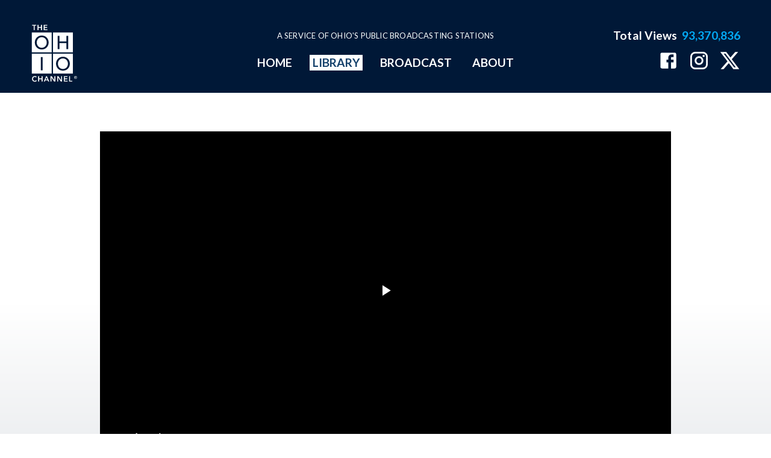

--- FILE ---
content_type: image/svg+xml
request_url: https://ohiochannel.org/assets/ohio_channel_logo_secondary-Bc-H3wUu.svg
body_size: 1619
content:
<?xml version="1.0" encoding="utf-8"?>
<!-- Generator: Adobe Illustrator 15.1.0, SVG Export Plug-In . SVG Version: 6.00 Build 0)  -->
<!DOCTYPE svg PUBLIC "-//W3C//DTD SVG 1.1//EN" "http://www.w3.org/Graphics/SVG/1.1/DTD/svg11.dtd">
<svg version="1.1" id="Logo_1_" xmlns="http://www.w3.org/2000/svg" xmlns:xlink="http://www.w3.org/1999/xlink" x="0px" y="0px"
	 width="400px" height="400px" viewBox="0 0 400 400" xml:space="preserve">
<g id="CHANNEL">
	<g>
		<path fill="#FFFF" d="M97.306,336.378c-2.393-2.53-4.601-3.221-6.855-3.221c-6.717,0-11.179,5.152-11.179,11.64
			c0,6.946,4.462,12.1,11.179,12.1c2.622,0,5.153-1.196,7.315-3.957l4.785,3.404c-2.944,4.049-7.361,5.797-12.146,5.797
			c-10.029,0-17.206-6.809-17.206-16.976c0-10.443,7.177-17.252,17.206-17.252c4.417,0,8.189,1.426,11.409,5.152L97.306,336.378z"/>
		<path fill="#FFFF" d="M110.137,328.741h5.797v12.973h15.228v-12.973h5.797v32.571h-5.797v-14.354h-15.228v14.354h-5.797V328.741
			z"/>
		<path fill="#FFFF" d="M158.438,328.741h5.015l14.031,32.571h-6.625l-3.037-7.453h-14.124l-2.944,7.453h-6.487L158.438,328.741z
			 M165.799,348.891l-5.015-13.249l-5.106,13.249H165.799z"/>
		<path fill="#FFFF" d="M184.794,328.741h7.683l15.78,24.198h0.092v-24.198h5.797v32.571h-7.361l-16.102-24.98h-0.092v24.98
			h-5.797V328.741z"/>
		<path fill="#FFFF" d="M225.09,328.741h7.683l15.779,24.198h0.093v-24.198h5.796v32.571h-7.36l-16.102-24.98h-0.093v24.98h-5.796
			V328.741z"/>
		<path fill="#FFFF" d="M265.385,328.741h21.577v5.244h-15.78v8.005h14.952v5.245h-14.952v8.833h16.608v5.244h-22.405V328.741z"/>
		<path fill="#FFFF" d="M297.171,328.741h5.797v27.327h13.848v5.244h-19.645V328.741z"/>
	</g>
</g>
<g id="Squares_1_">
	<g id="O_4_">
		<g id="Shape_1">
			<g>
				<rect x="200" y="193" fill-rule="evenodd" clip-rule="evenodd" fill="#FFFFFF" width="120" height="120"/>
			</g>
		</g>
		<g id="O_5_">
			<g>
				<path fill="#001837" d="M218.232,253.484c0-23.731,17.29-42.039,41.699-42.039s41.699,18.308,41.699,42.039
					c0,23.73-17.29,42.038-41.699,42.038S218.232,277.215,218.232,253.484z M290.104,253.484c0-17.517-11.866-31.868-30.173-31.868
					s-30.173,14.352-30.173,31.868c0,17.516,11.866,31.867,30.173,31.867S290.104,271,290.104,253.484z"/>
			</g>
		</g>
	</g>
	<g id="I_1_">
		<g id="Shape_1_1_">
			<g>
				<rect x="72" y="193" fill-rule="evenodd" clip-rule="evenodd" fill="#FFFFFF" width="120" height="120"/>
			</g>
		</g>
		<g id="I_2_">
			<g>
				<path fill="#001837" d="M126.505,213.479h10.849v80.009h-10.849V213.479z"/>
			</g>
		</g>
	</g>
	<g id="H_1_">
		<g id="Shape_1_2_">
			<g>
				<rect x="200" y="65" fill-rule="evenodd" clip-rule="evenodd" fill="#FFFFFF" width="120" height="120"/>
			</g>
		</g>
		<g id="H_2_">
			<g>
				<path fill="#001837" d="M228.345,85.479h10.849v33.224h41.474V85.479h10.849v80.009h-10.849v-36.614h-41.474v36.614h-10.849
					V85.479z"/>
			</g>
		</g>
	</g>
	<g id="O_2_">
		<g id="Shape_1_3_">
			<g>
				<rect x="72" y="65" fill-rule="evenodd" clip-rule="evenodd" fill="#FFFFFF" width="120" height="120"/>
			</g>
		</g>
		<g id="O_3_">
			<g>
				<path fill="#001837" d="M90.232,125.484c0-23.731,17.29-42.039,41.699-42.039s41.699,18.307,41.699,42.039
					s-17.29,42.039-41.699,42.039S90.232,149.215,90.232,125.484z M162.104,125.484c0-17.516-11.866-31.868-30.173-31.868
					s-30.173,14.352-30.173,31.868s11.866,31.868,30.173,31.868S162.104,143,162.104,125.484z"/>
			</g>
		</g>
	</g>
</g>
<g id="The">
	<g>
		<path fill="#FFFFFF" d="M83.618,23.985h-9.983v-5.245h25.763v5.245h-9.983v27.327h-5.797V23.985z"/>
		<path fill="#FFFFFF" d="M106.57,18.741h5.797v12.974h15.228V18.741h5.797v32.572h-5.797V36.959h-15.228v14.354h-5.797V18.741z"/>
		<path fill="#FFFFFF" d="M143.876,18.741h21.576v5.245h-15.78v8.005h14.952v5.245h-14.952v8.833h16.608v5.245h-22.404V18.741z"/>
	</g>
</g>
<g id="_xAE_">
	<g>
		<path fill="#FFFFFF" d="M335.976,327.387c4.921,0,8.929,4.009,8.929,8.929c0,4.921-4.008,8.929-8.929,8.929
			c-4.92,0-8.929-4.008-8.929-8.929C327.047,331.396,331.056,327.387,335.976,327.387z M335.976,343.66
			c4.057,0,7.345-3.288,7.345-7.345c0-4.056-3.288-7.345-7.345-7.345c-4.056,0-7.345,3.289-7.345,7.345
			C328.631,340.372,331.92,343.66,335.976,343.66z M332.544,331.155h3.936c2.448,0,3.601,1.104,3.601,3.072
			c0,1.776-1.056,2.641-2.448,2.809l2.664,4.32h-1.968l-2.544-4.177h-1.368v4.177h-1.872V331.155z M334.416,335.596h1.368
			c1.151,0,2.424-0.072,2.424-1.44s-1.272-1.439-2.424-1.416h-1.368V335.596z"/>
	</g>
</g>
</svg>
